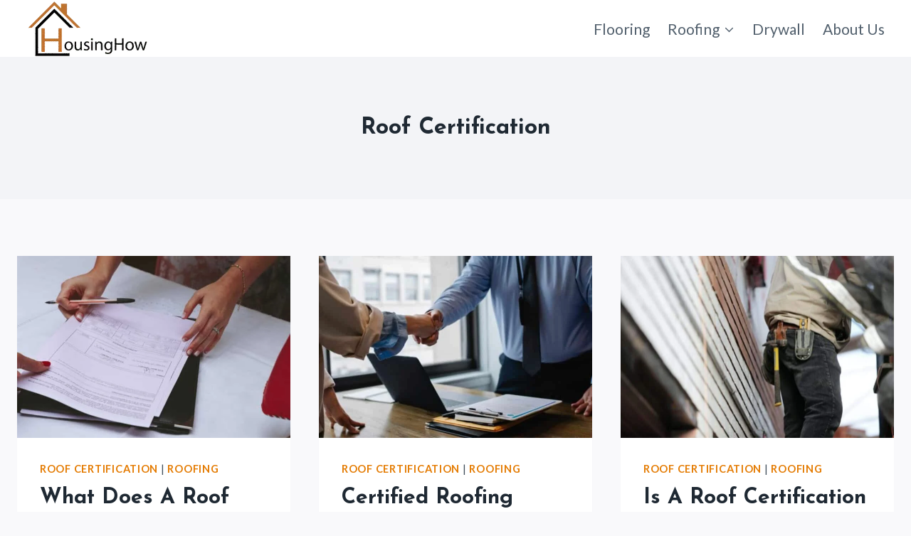

--- FILE ---
content_type: application/x-javascript
request_url: https://housinghow.com/wp-content/cache/min/1/wp-content/plugins/affiai/js/script.js?ver=1762621072
body_size: 1157
content:
!function(t,o){var e,a="afxshop",n="[data-"+a+"]",i="mousemove mousedown touchstart keydown scroll",s=t[a]||{};function r(e,n){var i=o(e).data(a);i&&(i=atob(i),n?t.open(i):t.location.replace(i))}function c(){r(this,!0)}function l(){o(t).off(i,l),r(o(n).first(),!1)}o(document).ready(function t(){o(".afxshop-item:not(.noresize)").each(function(){var t=o(this).width();if(o(this).find(".afxshop-merchant").length)var e=o(this).find(".afxshop-merchant").width();else var e=0;if(o(this).find(".afxshop-details").length)var a=o(this).find(".afxshop-details").width();else var a=0;var n=o(this).find(".afxshop-btn").width();0!=e&&0!=a&&(t<e+a+n+30?o(this).addClass("afxshop-small"):o(this).removeClass("afxshop-small"))})}),o(function(){o(n).on("click",c),s.c&&o(t).on(i,l)}),o(".more_btn").click(function(){o(this).hide(),o(this).parent().children(".more_mkt").show()}),1==param.geoip&&function t(e,a,n){o.ajax({url:a[e],jsonpCallback:"callback",dataType:"jsonp",success:function(t){var e=param.tagid;if(void 0!==n[t.country_code]&&void 0!==e[t.country_code]&&null!=e[t.country_code]&&""!=e[t.country_code]&&0!=e[t.country_code].length){var a=n[t.country_code];o("a[data-amzn]").each(function(){var n="https://www.amazon."+a+"/s?k="+o(this).data("amzn")+"&tag="+e[t.country_code];o(this).attr("href",n),o(this).attr("target","_blank"),o(this).attr("rel","nofollow noopener noreferrer"),o(this).parent().removeAttr("data-afxshop"),o(this).parent().parent().addClass("afxshop-"+t.country_code)})}},error:function(){++e<3&&t(e,a)}})}(0,["https://geolocation-db.com/jsonp","https://ipwhois.app/json/?callback=callback","https://reallyfreegeoip.org/json/?callback=callback"],{AU:"com.au",BR:"com.br",BE:"com.be",CA:"ca",DE:"de",ES:"es",FR:"fr",IN:"in",IT:"it",JP:"co.jp",MX:"com.mx",GB:"co.uk",US:"com",AE:"ae",SA:"sa",TR:"com.tr",NL:"nl",SE:"se",SG:"sg",PL:"pl",EG:"eg"}),o(".afx-tooltip").click(function(t){o(this).find(".afx-bottom").toggle()}).one("mouseover",function(){o(this).find(".afx-bottom").show()})}(window,jQuery),function(t){t(".afx-carousel").each(function(){var o=t(this).parent(".afxshop").data("col"),e=t(this).width();if(e<200*o)var o=Math.floor(e/200);t(this).is(":visible")&&t(this).slick({nextArrow:'<button class="afx_arrow_next"><i class="afx-icon-right-open"></i></button>',prevArrow:'<button class="afx_arrow_prev"><i class="afx-icon-left-open"></i></button>',dots:!1,centerPadding:"60px",slidesToShow:o,autoplay:!0,autoplaySpeed:3e3,touchMove:!0,responsive:[{breakpoint:768,settings:{centerPadding:"40px",slidesToShow:2}},{breakpoint:480,settings:{centerPadding:"40px",slidesToShow:1}}]})})}(jQuery),window.addEventListener("DOMContentLoaded",t=>{let o=/iPad|iPhone|iPod/.test(navigator.userAgent)&&!window.MSStream;if(o){let e=document.querySelectorAll(".afxshop .afxshop-autodescr"),a=document.querySelectorAll(".afxshop .afxshop-autodescr ul li");e.length>0&&(e.forEach(t=>{let o=window.getComputedStyle(t),e=parseInt(o.lineHeight,10),a=parseInt(o.webkitLineClamp,10);isNaN(e)||isNaN(a)||(t.style.maxHeight=`${e*a}px`,t.style.overflow="hidden")}),a.forEach(t=>{t.style.setProperty("padding","0","important"),t.style.setProperty("margin","0","important")}))}})